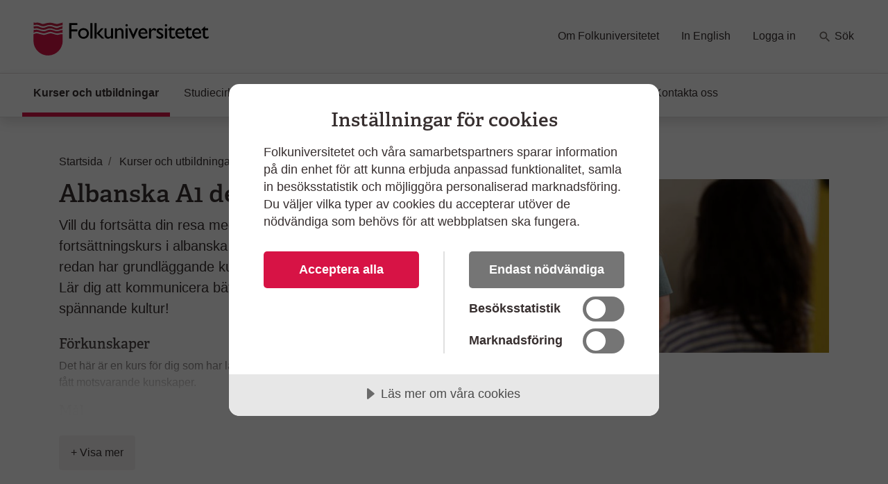

--- FILE ---
content_type: text/html; charset=utf-8
request_url: https://www.folkuniversitetet.se/kurser-utbildningar/sprak/albanska/albanska-a1-del-2/
body_size: 10026
content:
<!DOCTYPE html>



<html lang="sv">
    <head>
    

<meta charset="utf-8" />
<title>Kurser i albanska A1 del 2 - Folkuniversitetet</title>
<meta name="viewport" content="width=device-width, initial-scale=1" />
<meta http-equiv="x-ua-compatible" content="IE=edge">



                <meta name="title" content="Kurser i albanska A1 del 2 - Folkuniversitetet"/>
                <meta name="description" content="Folkuniversitetet har kurser f&#xF6;r dig som vill l&#xE4;ra dig albanska A1 del 2."/>
                <meta name="keywords" content="Spr&#xE5;kurs, albanska"/>
                <meta name="image" content="https://www.folkuniversitetet.se/contentassets/6fe5add0810247fc9191e22daab0b811/eagi_925369378.jpg"/>
                <meta name="last-modified" content="2019-06-12T14:01:14"/>
                <meta property="og:title" content="Kurser i albanska A1 del 2"/>
                <meta property="og:site_name" content="Folkuniversitetet"/>
                <meta property="og:description" content="Folkuniversitetet har kurser f&#xF6;r dig som vill l&#xE4;ra dig albanska A1 del 2."/>
                <meta property="og:type" content="article"/>
                <meta property="og:url" content="https://www.folkuniversitetet.se/kurser-utbildningar/sprak/albanska/albanska-a1-del-2/"/>
                <meta property="og:image" content="https://www.folkuniversitetet.se/contentassets/6fe5add0810247fc9191e22daab0b811/eagi_925369378.jpg"/>
                <meta property="og:image:width" content="600"/>
                <meta property="og:image:heigth" content="315"/>
                <meta name="twitter:card" content="summary"/>
                <meta name="twitter:url" content="https://www.folkuniversitetet.se/kurser-utbildningar/sprak/albanska/albanska-a1-del-2/"/>
                <meta name="twitter:title" content="Kurser i albanska A1 del 2 - Folkuniversitetet"/>
                <meta name="twitter:description" content="Folkuniversitetet har kurser f&#xF6;r dig som vill l&#xE4;ra dig albanska A1 del 2."/>
                <meta name="twitter:image" content="https://www.folkuniversitetet.se/contentassets/6fe5add0810247fc9191e22daab0b811/eagi_925369378.jpg"/>


<link rel="preconnect" href="https://fast.fonts.net">
<link rel="preload" as="font" href="/Static/Fonts/bbf437fe-3ccb-47e6-9270-5a4fdbfbac0f.woff2" type="font/woff2" crossorigin="anonymous">
<link rel="preload" as="image" href="/Static/Images/icons/icons.svg" type="image/svg+xml">
<link rel="apple-touch-icon" sizes="180x180" href="/Static/Images/favicons/apple-touch-icon.png?v=3eaNzrlv3O">
<link rel="icon" type="image/png" sizes="32x32" href="/Static/Images/favicons/favicon-32x32.png?v=3eaNzrlv3O">
<link rel="icon" type="image/png" sizes="16x16" href="/Static/Images/favicons/favicon-16x16.png?v=3eaNzrlv3O">
<link rel="mask-icon" href="/Static/Images/favicons/safari-pinned-tab.svg?v=3eaNzrlv3O" color="#d71345">
<link rel="shortcut icon" href="/Static/Images/favicons/favicon.ico">


<meta name="theme-color" content="#ffffff">


    <script src="//cdn.cookietractor.com/cookietractor.js" data-lang="sv-SE" data-id="00b43afa-6d31-4613-b76a-499efe2c7286"></script>



    <!-- Google Tag Manager -->
    <script>
        (function(w, d, s, l, i) {
            w[l] = w[l] || [];
            w[l].push({
                'gtm.start':
                    new Date().getTime(),
                event: 'gtm.js'
            });
            var f = d.getElementsByTagName(s)[0],
                j = d.createElement(s),
                dl = l != 'dataLayer' ? '&l=' + l : '';
            j.async = true;
            j.src =
                '//www.googletagmanager.com/gtm.js?id=' + i + dl;
            f.parentNode.insertBefore(j, f);
        })(window, document, 'script', 'dataLayer', 'GTM-PHVSNFS');
    </script>
    <!-- End Google Tag Manager -->


    <link rel="stylesheet" href="/Static/bundles/styles/main.css?v=134104522940000000">

        <script>
!function(T,l,y){var S=T.location,k="script",D="instrumentationKey",C="ingestionendpoint",I="disableExceptionTracking",E="ai.device.",b="toLowerCase",w="crossOrigin",N="POST",e="appInsightsSDK",t=y.name||"appInsights";(y.name||T[e])&&(T[e]=t);var n=T[t]||function(d){var g=!1,f=!1,m={initialize:!0,queue:[],sv:"5",version:2,config:d};function v(e,t){var n={},a="Browser";return n[E+"id"]=a[b](),n[E+"type"]=a,n["ai.operation.name"]=S&&S.pathname||"_unknown_",n["ai.internal.sdkVersion"]="javascript:snippet_"+(m.sv||m.version),{time:function(){var e=new Date;function t(e){var t=""+e;return 1===t.length&&(t="0"+t),t}return e.getUTCFullYear()+"-"+t(1+e.getUTCMonth())+"-"+t(e.getUTCDate())+"T"+t(e.getUTCHours())+":"+t(e.getUTCMinutes())+":"+t(e.getUTCSeconds())+"."+((e.getUTCMilliseconds()/1e3).toFixed(3)+"").slice(2,5)+"Z"}(),iKey:e,name:"Microsoft.ApplicationInsights."+e.replace(/-/g,"")+"."+t,sampleRate:100,tags:n,data:{baseData:{ver:2}}}}var h=d.url||y.src;if(h){function a(e){var t,n,a,i,r,o,s,c,u,p,l;g=!0,m.queue=[],f||(f=!0,t=h,s=function(){var e={},t=d.connectionString;if(t)for(var n=t.split(";"),a=0;a<n.length;a++){var i=n[a].split("=");2===i.length&&(e[i[0][b]()]=i[1])}if(!e[C]){var r=e.endpointsuffix,o=r?e.location:null;e[C]="https://"+(o?o+".":"")+"dc."+(r||"services.visualstudio.com")}return e}(),c=s[D]||d[D]||"",u=s[C],p=u?u+"/v2/track":d.endpointUrl,(l=[]).push((n="SDK LOAD Failure: Failed to load Application Insights SDK script (See stack for details)",a=t,i=p,(o=(r=v(c,"Exception")).data).baseType="ExceptionData",o.baseData.exceptions=[{typeName:"SDKLoadFailed",message:n.replace(/\./g,"-"),hasFullStack:!1,stack:n+"\nSnippet failed to load ["+a+"] -- Telemetry is disabled\nHelp Link: https://go.microsoft.com/fwlink/?linkid=2128109\nHost: "+(S&&S.pathname||"_unknown_")+"\nEndpoint: "+i,parsedStack:[]}],r)),l.push(function(e,t,n,a){var i=v(c,"Message"),r=i.data;r.baseType="MessageData";var o=r.baseData;return o.message='AI (Internal): 99 message:"'+("SDK LOAD Failure: Failed to load Application Insights SDK script (See stack for details) ("+n+")").replace(/\"/g,"")+'"',o.properties={endpoint:a},i}(0,0,t,p)),function(e,t){if(JSON){var n=T.fetch;if(n&&!y.useXhr)n(t,{method:N,body:JSON.stringify(e),mode:"cors"});else if(XMLHttpRequest){var a=new XMLHttpRequest;a.open(N,t),a.setRequestHeader("Content-type","application/json"),a.send(JSON.stringify(e))}}}(l,p))}function i(e,t){f||setTimeout(function(){!t&&m.core||a()},500)}var e=function(){var n=l.createElement(k);n.src=h;var e=y[w];return!e&&""!==e||"undefined"==n[w]||(n[w]=e),n.onload=i,n.onerror=a,n.onreadystatechange=function(e,t){"loaded"!==n.readyState&&"complete"!==n.readyState||i(0,t)},n}();y.ld<0?l.getElementsByTagName("head")[0].appendChild(e):setTimeout(function(){l.getElementsByTagName(k)[0].parentNode.appendChild(e)},y.ld||0)}try{m.cookie=l.cookie}catch(p){}function t(e){for(;e.length;)!function(t){m[t]=function(){var e=arguments;g||m.queue.push(function(){m[t].apply(m,e)})}}(e.pop())}var n="track",r="TrackPage",o="TrackEvent";t([n+"Event",n+"PageView",n+"Exception",n+"Trace",n+"DependencyData",n+"Metric",n+"PageViewPerformance","start"+r,"stop"+r,"start"+o,"stop"+o,"addTelemetryInitializer","setAuthenticatedUserContext","clearAuthenticatedUserContext","flush"]),m.SeverityLevel={Verbose:0,Information:1,Warning:2,Error:3,Critical:4};var s=(d.extensionConfig||{}).ApplicationInsightsAnalytics||{};if(!0!==d[I]&&!0!==s[I]){var c="onerror";t(["_"+c]);var u=T[c];T[c]=function(e,t,n,a,i){var r=u&&u(e,t,n,a,i);return!0!==r&&m["_"+c]({message:e,url:t,lineNumber:n,columnNumber:a,error:i}),r},d.autoExceptionInstrumented=!0}return m}(y.cfg);function a(){y.onInit&&y.onInit(n)}(T[t]=n).queue&&0===n.queue.length?(n.queue.push(a),n.trackPageView({})):a()}(window,document,{src: "https://js.monitor.azure.com/scripts/b/ai.2.gbl.min.js", crossOrigin: "anonymous", cfg: {instrumentationKey: 'b7e380c1-b5ab-482b-bccf-54136e691061', disableCookiesUsage: false }});
</script>

        
    

        
    

        
    </head>

    <body>
        
    <!-- Google Tag Manager (noscript) -->
    <noscript><iframe src="//www.googletagmanager.com/ns.html?id=GTM-PHVSNFS" height="0" width="0" style="display: none; visibility: hidden"></iframe></noscript>
    <!-- End Google Tag Manager (noscript) -->


        <script>
            window['dataLayer'] = window['dataLayer'] || [];
        </script>

        
    


        

        <div id="off-canvas-container">
            <div class="off-canvas-backdrop" aria-label="" role="button"></div>

            







<header id="global-header" class="global-header" data-enhancer="globalHeader">
    <a href="#main-content" class="sr-only sr-only-focusable">
        Hoppa till huvudinneh&#xE5;ll
    </a>


    <div class="global-header-inner">
        <div class="container-fluid py-2 py-lg-4 px-xl-5">
            <div class="row d-flex justify-content-between">
                <div class="col-lg-4 d-flex">
                        <a class="navbar-brand pr-md-5"
                           href="/">
                            <img class="img-fluid mt-2"
                                 src="/globalassets/folkuniversitetet-logo.svg"
                                 alt="Folkuniversitetet, till startsida">
                        </a>
                    <button class="btn btn-clean navbar-btn navbar-toggle navbar-btn-left d-lg-none ml-auto"
                            data-toggle="menu"
                            data-menuside="right"
                            data-target="#mobile-nav"
                            aria-expanded="false"
                            aria-controls="mobile-nav">
                        <svg class="icon-menu-wide icon"><use xlink:href="/Static/Images/icons/icons.svg?v=134104522940000000#icon-menu-wide"></use></svg>
                        <div class="navbar-toggle-text">
                            Meny
                        </div>
                    </button>
                </div>
                <div id="function-menu" class="function-menu d-none d-lg-block">
                    <ul class="nav">

                            <li class="nav-item">
                                
<a class="nav-link" href="https://www.folkuniversitetet.se/om-folkuniversitetet/">Om Folkuniversitetet</a>
                            </li>
                            <li class="nav-item">
                                
<a class="nav-link" href="https://www.folkuniversitetet.se/in-english/">In English</a>
                            </li>
                            <li class="nav-item">
                                
<a class="nav-link" href="https://www.folkuniversitetet.se/logga-in/">Logga in</a>
                            </li>
                            <li class="nav-item ">
                                <a class="nav-link" href="https://www.folkuniversitetet.se/kurser-utbildningar/">
                                    <svg class="icon-search icon"><use xlink:href="/Static/Images/icons/icons.svg?v=134104522940000000#icon-search"></use></svg>
                                    S&#xF6;k
                                </a>
                            </li>
                    </ul>
                </div>
            </div>
        </div>
    </div>
    


<nav id="global-nav" class="navbar shadow global-nav d-none d-lg-block">
    <div class="container-fluid pl-xl-5 pr-xl-5">
        <ul class="navbar-nav">

                <li data-page-id="42703" class="nav-item nav-link-active has-children p-0">

                    <a class="nav-link" href="/kurser-utbildningar/">

                        Kurser och utbildningar
                            <span class="sr-only">(Aktuell sida)</span>
                    </a>

                </li>
                <li data-page-id="64051" class="nav-item has-children p-0">

                    <a class="nav-link" href="/starta-studiecirkel/">

                        Studiecirklar och samarbeten
                    </a>

                </li>
                <li data-page-id="788" class="nav-item has-children p-0">

                    <a class="nav-link" href="/for-arbetssokande/">

                        F&#xF6;r arbetss&#xF6;kande
                    </a>

                </li>
                <li data-page-id="63750" class="nav-item has-children p-0">

                    <a class="nav-link" href="/vara-skolor/">

                        V&#xE5;ra skolor
                    </a>

                </li>
                <li data-page-id="790" class="nav-item has-children p-0">

                    <a class="nav-link" href="/new-in-sweden/">

                        New in Sweden
                    </a>

                </li>
                <li data-page-id="64049" class="nav-item has-children p-0">

                    <a class="nav-link" href="/kontakt/">

                        Kontakta oss
                    </a>

                </li>
        </ul>
    </div>
</nav>

<div id="mobile-nav" data-off-canvas-menu="true" aria-hidden="true" role="dialog" aria-modal="true"
     class="shadow mobile-nav off-canvas-menu off-canvas-right" tabindex="-1" inert>

    <div class="off-canvas-content">
        <div class="off-canvas-heading">
                <a class="navbar-brand pr-md-5"
                   href="/">
                    <img class="img-fluid mt-2"
                         src="/globalassets/folkuniversitetet-logo.svg"
                         alt="Folkuniversitetet, till startsida">
                </a>

            <button id="menu-close-btn" class="btn btn-clean position-absolute">
                <span>St&#xE4;ng</span>
                <svg class="icon-close-menu icon"><use xlink:href="/Static/Images/icons/icons.svg?v=134104522940000000#icon-close-menu"></use></svg>
            </button>
        </div>


        <nav>
            <ul class="nav nav-tree flex-column mt-4">
                    <li>
                        <a href="/kurser-utbildningar/">
                            Kurser och utbildningar
                            <span class="sr-only"></span>
                        </a>
                    </li>
                    <li>
                        <a href="/starta-studiecirkel/">
                            Studiecirklar och samarbeten
                            <span class="sr-only"></span>
                        </a>
                    </li>
                    <li>
                        <a href="/for-arbetssokande/">
                            F&#xF6;r arbetss&#xF6;kande
                            <span class="sr-only"></span>
                        </a>
                    </li>
                    <li>
                        <a href="/vara-skolor/">
                            V&#xE5;ra skolor
                            <span class="sr-only"></span>
                        </a>
                    </li>
                    <li>
                        <a href="/new-in-sweden/">
                            New in Sweden
                            <span class="sr-only"></span>
                        </a>
                    </li>
                    <li>
                        <a href="/kontakt/">
                            Kontakta oss
                            <span class="sr-only"></span>
                        </a>
                    </li>

                        <li>
                            <a href="/om-folkuniversitetet/">
                                Om Folkuniversitetet
                                <span class="sr-only"></span>
                            </a>
                        </li>
                        <li>
                            <a href="/in-english/">
                                In English
                                <span class="sr-only"></span>
                            </a>
                        </li>
                        <li>
                            <a href="/logga-in/">
                                Logga in
                                <span class="sr-only"></span>
                            </a>
                        </li>
                    <li>
                        <a href="https://www.folkuniversitetet.se/kurser-utbildningar/">
                            <svg class="mb-1 icon-search-menu icon"><use xlink:href="/Static/Images/icons/icons.svg?v=134104522940000000#icon-search-menu"></use></svg>
                            S&#xF6;k
                        </a>
                    </li>
            </ul>
        </nav>
    </div>

</div>
</header>

<main id="main-content" role="main">

    
    <div class="container pt-3">
        <div class="row">
            <div class="col-md-12">
                <div class="mt-md-4">
                    
<nav itemscope itemtype="http://schema.org/BreadcrumbList" aria-label="br&#xF6;dsmulor">
    <ol class="breadcrumb">
            
<li class="breadcrumb-item" itemprop="itemListElement" itemscope itemtype="http://schema.org/ListItem">
        <svg class="icon-back-arrow icon"><use xlink:href="/Static/Images/icons/icons.svg?v=134104522940000000#icon-back-arrow"></use></svg>
        <a href="/" class="nav-link" itemprop="item">
            <span aria-hidden="true" class="fa fa-home fa-lg"></span>
            <span itemprop="name">Startsida</span>
            <meta itemprop="position" content="1" />
        </a>
</li>
            
<li class="breadcrumb-item" itemprop="itemListElement" itemscope itemtype="http://schema.org/ListItem">
        <svg class="icon-back-arrow icon"><use xlink:href="/Static/Images/icons/icons.svg?v=134104522940000000#icon-back-arrow"></use></svg>
        <a href="/kurser-utbildningar/" class="nav-link" itemprop="item">
            <span itemprop="name">Kurser och utbildningar</span>
            <meta itemprop="position" content="1" />
        </a>
</li>
            
<li class="breadcrumb-item" itemprop="itemListElement" itemscope itemtype="http://schema.org/ListItem">
        <svg class="icon-back-arrow icon"><use xlink:href="/Static/Images/icons/icons.svg?v=134104522940000000#icon-back-arrow"></use></svg>
        <a href="/kurser-utbildningar/sprak/" class="nav-link" itemprop="item">
            <span itemprop="name">Spr&#xE5;k</span>
            <meta itemprop="position" content="1" />
        </a>
</li>
            
<li class="breadcrumb-item" itemprop="itemListElement" itemscope itemtype="http://schema.org/ListItem">
        <svg class="icon-back-arrow icon"><use xlink:href="/Static/Images/icons/icons.svg?v=134104522940000000#icon-back-arrow"></use></svg>
        <a href="/kurser-utbildningar/sprak/albanska/" class="nav-link" itemprop="item">
            <span itemprop="name">Albanska</span>
            <meta itemprop="position" content="1" />
        </a>
</li>
            
<li class="breadcrumb-item" itemprop="itemListElement" itemscope itemtype="http://schema.org/ListItem">
        <span class="text-muted" itemprop="name" aria-current="page">Albanska A1 del 2</span>
        <meta itemprop="position" content="1" />
</li>
    </ol>
</nav>
                </div>
                <div class="row justify-content-between">
                    <div class="col-md-8 col-lg-6">

                        <div class="article-content">
                            <h1>Albanska A1 del 2</h1>
                            <p class="lead mb-4">
                                Vill du forts&#xE4;tta din resa med det albanska spr&#xE5;ket? Denna forts&#xE4;ttningskurs i albanska p&#xE5; niv&#xE5; A1 &#xE4;r perfekt f&#xF6;r dig som redan har grundl&#xE4;ggande kunskaper och vill bygga vidare. L&#xE4;r dig att kommunicera b&#xE4;ttre och f&#xF6;rst&#xE5; mer om Albaniens sp&#xE4;nnande kultur!
                            </p>

                            <div class="d-lg-none">
                                

        <picture class="img-wrapper img-wrapper-16x9 mb-4 article-image">
                    <source srcset="/contentassets/6fe5add0810247fc9191e22daab0b811/eagi_925369378.jpg?preset=article600" media="(min-width: 992px)" />
                    <source srcset="/contentassets/6fe5add0810247fc9191e22daab0b811/eagi_925369378.jpg?preset=article510" media="(min-width: 415px)" />
                    <source srcset="/contentassets/6fe5add0810247fc9191e22daab0b811/eagi_925369378.jpg?preset=article384" media="(min-width: 0px)" />
                <img src="/contentassets/6fe5add0810247fc9191e22daab0b811/eagi_925369378.jpg?preset=article600" alt="Tv&#xE5; kvinnor samtalar leende i ett klassrum - fr&#xE5;n kurs i albanska" />
        </picture>

                            </div>

                                <div class="reveal-content collapse" id="description">
                                    <div class="tiny-mce-content">
                                        
<h2>F&ouml;rkunskaper</h2>
<p>Det h&auml;r &auml;r en kurs f&ouml;r dig som har l&auml;st&nbsp;albanska A1 del 1 eller p&aring; annat s&auml;tt f&aring;tt motsvarande kunskaper.</p>
<h2>M&aring;l</h2>
<p>M&aring;let f&ouml;r niv&aring; A1* &auml;r att du ska kunna h&auml;lsa p&aring; albanska samt f&ouml;rst&aring; och bygga v&auml;ldigt enkla meningar.</p>
<h2>Inneh&aring;ll</h2>
<p>P&aring; kursen f&aring;r du l&auml;ra dig:</p>
<ul>
<li>vardagsfraser</li>
<li>presentera dig sj&auml;lv och andra</li>
<li>st&auml;lla v&auml;ldigt enkla fr&aring;gor och f&ouml;rst&aring; v&auml;ldigt enkla svar</li>
<li>introduktion till m&aring;lspr&aring;kets kultur och samh&auml;llsliv</li>
</ul>
<h2>Kursuppl&auml;gg</h2>
<p>Undervisningens fokus ligger p&aring; muntlig kommunikation och l&auml;raren anv&auml;nder albanska i h&ouml;g utstr&auml;ckning, &auml;ven om du f&aring;r grundl&auml;ggande f&ouml;rklaringar p&aring; svenska. Du f&ouml;rv&auml;ntas vara aktiv p&aring; lektionerna och har goda m&ouml;jligheter att p&aring;verka kursens inneh&aring;ll och uppl&auml;gg. R&auml;kna med n&aring;gra timmars hemarbete mellan kurstillf&auml;llena.</p>
<h2>Studiematerial</h2>
<p>Kurslitteratur ing&aring;r inte i priset f&ouml;r kursen. Information om vilken bok du ska anv&auml;nda och var du kan k&ouml;pa den f&ouml;ljer vanligtvis med kallelsen till kursen.</p>
<h2>Kursledare</h2>
<p>Din l&auml;rare har albanska som modersm&aring;l eller motsvarande kunskaper. L&auml;raren har i regel en akademisk examen och goda pedagogiska kunskaper.</p>
<p>* <a title="Niv&aring;er" href="/mer-om-sprak/vilken-niva-ska-jag-valja/">L&auml;s mer om kursniv&aring;er</a></p>
                                    </div>
                                    

                                </div>
                                <button class="btn btn-light reveal-content-btn collapsed mt-3" type="button" data-toggle="collapse" data-target="#description" aria-expanded="false" aria-controls="description">
                                    <span class="collapse-text">+ Visa mer</span>
                                    <span class="expand-text">- Visa mindre</span>
                                </button>
                        </div>
                    </div>
                    <div class="col-md-8 col-lg-5 d-none d-lg-block">
                        

        <picture class="img-wrapper img-wrapper-16x9 article-image">
                    <source srcset="/contentassets/6fe5add0810247fc9191e22daab0b811/eagi_925369378.jpg?preset=article600" media="(min-width: 992px)" />
                    <source srcset="/contentassets/6fe5add0810247fc9191e22daab0b811/eagi_925369378.jpg?preset=article510" media="(min-width: 415px)" />
                    <source srcset="/contentassets/6fe5add0810247fc9191e22daab0b811/eagi_925369378.jpg?preset=article384" media="(min-width: 0px)" />
                <img src="/contentassets/6fe5add0810247fc9191e22daab0b811/eagi_925369378.jpg?preset=article600" alt="Tv&#xE5; kvinnor samtalar leende i ett klassrum - fr&#xE5;n kurs i albanska" />
        </picture>

                    </div>
                </div>
            </div>
        </div>
    </div>

    <div id="filtermenu" data-off-canvas-menu="true" aria-hidden="true" 
        role="dialog" aria-modal="true"
        class="shadow filtermenu off-canvas-menu bg-light off-canvas-right d-md-none" tabindex="-1" data-input-name="topic" >
        <div class="off-canvas-content bg-white" data-arrangementFilter="container">
                    <div class="card border-0">
                        

<div class="card-body filter pt-0" data-enhancer="arrangementFilter" data-arrangementFilter-parameter-name="ll">

    <div class="d-flex justify-content-between">
        <h3 class="text-muted mt-1">Ort och plats</h3>
        <button class="btn btn-link p-0" data-arrangementFilter-clear-button style=display:none>Rensa</button>
    </div>

    <div class="card-childs-topics reveal-content shadow-none " id="terms-filter-arrangementlocationfacetfilter">

            <div class="custom-control custom-checkbox mb-2 filter-checkbox">
                <input type="checkbox" data-arrangementFilter-term class="custom-control-input" id="65f9125b-e11c-4e45-a2c1-88098a738e3e" value="13487" name="ll"  autocomplete="off">
                <label class="custom-control-label" for="65f9125b-e11c-4e45-a2c1-88098a738e3e">Distans <span class="label-detail"> (1)</span></label>
            </div>
    </div>
</div>

                    </div>
                    <div class="card border-0">
                        

<div class="card-body filter pt-0" data-enhancer="arrangementFilter" data-arrangementFilter-parameter-name="d">

    <div class="d-flex justify-content-between">
        <h3 class="text-muted mt-1">Veckodag</h3>
        <button class="btn btn-link p-0" data-arrangementFilter-clear-button style=display:none>Rensa</button>
    </div>

    <div class="card-childs-topics reveal-content shadow-none show" id="terms-filter-arrangementdayofweekfacetfilter">

            <div class="custom-control custom-checkbox mb-2 filter-checkbox">
                <input type="checkbox" data-arrangementFilter-term class="custom-control-input" id="5ecb0cba-2771-42c0-90c8-98a3380146c8" value="4" name="d"  autocomplete="off">
                <label class="custom-control-label" for="5ecb0cba-2771-42c0-90c8-98a3380146c8">Torsdag <span class="label-detail"> (1)</span></label>
            </div>
    </div>
</div>

                    </div>
                    <div class="card border-0">
                        

<div class="card-body filter pt-0" data-enhancer="arrangementFilter" data-arrangementFilter-parameter-name="td">

    <div class="d-flex justify-content-between">
        <h3 class="text-muted mt-1">Tider</h3>
        <button class="btn btn-link p-0" data-arrangementFilter-clear-button style=display:none>Rensa</button>
    </div>

    <div class="card-childs-topics reveal-content shadow-none show" id="terms-filter-arrangementtimeofdayfacetfilter">

            <div class="custom-control custom-checkbox mb-2 filter-checkbox">
                <input type="checkbox" data-arrangementFilter-term class="custom-control-input" id="2d0c4ebe-ad87-4da0-90eb-fd4642057f33" value="4" name="td"  autocomplete="off">
                <label class="custom-control-label" for="2d0c4ebe-ad87-4da0-90eb-fd4642057f33">Kv&#xE4;ll <span class="label-detail"> (1)</span></label>
            </div>
    </div>
</div>

                    </div>
        </div>
    </div>


    <div class="pt-3 pb-3 container">
        

        <div class="row justify-content-between">
            <div class="col-md-7 order-1">
                <div class="article-content">
                    




                </div>
            </div>
                <div class="col-md-4 order-3">
                    
                </div>
        </div>
    </div>

    

    <hr />

    <div class="container">

        <h1 id="search-query-tag" style="display: none;">
            <span class="mr-1" id="search-query-word">
                ""
            </span>
            <button class="btn btn-sm btn-round btn-light" data-arrangementSearch-clearQuery>
                <svg class="icon-close icon"><use xlink:href="/Static/Images/icons/icons.svg?v=134104522940000000#icon-close"></use></svg>
                <span class="sr-only">
                    Rensa s&#xF6;kord
                </span>
            </button>
        </h1>

        <div id="clear-icon-loading" style="display: none;">
            <svg class="icon-primary loading-animation icon-loading icon"><use xlink:href="/Static/Images/icons/icons.svg?v=134104522940000000#icon-loading"></use></svg>
        </div>

        <p class="d-md-none">
            <span id="result-hits-mobile" aria-live="polite" 
            data-arrangmentSearch-hitsLabel>1</span>
            resultat
        </p>

        


<div class="row d-flex align-items-end align-items-md-center justify-content-around mb-4">

    <div class="col-6 order-md-1" style="">
        <div class="d-flex h-100 flex-column flex-md-row">
            <label class="text-nowrap pl-md-2 mb-sm-2 mb-md-auto my-md-auto  pr-2 font-weight-bold align-bottom" for="sortsearch">
                Sortera efter
            </label>
            <select id="sortsearch" class="form-control custom-select" data-arrangementSearch-sortOrder="">
                    <option value="1" selected>
                        Relevans
                    </option>
                    <option value="2" >
                        Startdatum
                    </option>
                    <option value="3" >
                        Pris l&#xE5;gt - h&#xF6;gt
                    </option>
                    <option value="4" >
                        Alfabetiskt
                    </option>
            </select>
        </div>
    </div>

    <div class="col-6 order-md-0 text-right text-md-left" style="" id="search-hits">
        <div class="d-flex h-100">
            <p class="d-none d-md-block align-self-center m-0">
                <span id="result-hits" aria-live="polite" data-arrangmentSearch-hitsLabel>1</span> 
                resultat
            </p>
            <button class="btn btn-light d-md-none w-100" data-toggle="menu" data-menuside="right" data-target="#filtermenu" aria-expanded="false" aria-controls="filtermenu" style="height: calc(1.5em + 1.5rem + 4px);">
                Filtrera
                <span data-arrangementSearch-filterCounter="" class="badge badge-primary ml-1 d-none">0</span>
            </button>
        </div>
    </div>

</div>

        <div class="row" id="search-view" data-arrangmentSearch-viewContainer>
            
    <div class="col-md-4 col-lg-3 sidebar d-none d-md-block mb-4">
        <div class="card">
            <h2 class="h3 pl-3 mt-3">Filtrera</h2>
            <div data-arrangementFilter="container">


<div class="card-body filter pt-0" data-enhancer="arrangementFilter" data-arrangementFilter-parameter-name="ll">

    <div class="d-flex justify-content-between">
        <h3 class="text-muted mt-1">Ort och plats</h3>
        <button class="btn btn-link p-0" data-arrangementFilter-clear-button style=display:none>Rensa</button>
    </div>

    <div class="card-childs-topics reveal-content shadow-none " id="terms-filter-arrangementlocationfacetfilter">

            <div class="custom-control custom-checkbox mb-2 filter-checkbox">
                <input type="checkbox" data-arrangementFilter-term class="custom-control-input" id="86c94ee1-6be5-49f3-9023-4de53afb3ab0" value="13487" name="ll"  autocomplete="off">
                <label class="custom-control-label" for="86c94ee1-6be5-49f3-9023-4de53afb3ab0">Distans <span class="label-detail"> (1)</span></label>
            </div>
    </div>
</div>


<div class="card-body filter pt-0" data-enhancer="arrangementFilter" data-arrangementFilter-parameter-name="d">

    <div class="d-flex justify-content-between">
        <h3 class="text-muted mt-1">Veckodag</h3>
        <button class="btn btn-link p-0" data-arrangementFilter-clear-button style=display:none>Rensa</button>
    </div>

    <div class="card-childs-topics reveal-content shadow-none show" id="terms-filter-arrangementdayofweekfacetfilter">

            <div class="custom-control custom-checkbox mb-2 filter-checkbox">
                <input type="checkbox" data-arrangementFilter-term class="custom-control-input" id="063c5a12-f369-444b-94fa-6d175ed25175" value="4" name="d"  autocomplete="off">
                <label class="custom-control-label" for="063c5a12-f369-444b-94fa-6d175ed25175">Torsdag <span class="label-detail"> (1)</span></label>
            </div>
    </div>
</div>


<div class="card-body filter pt-0" data-enhancer="arrangementFilter" data-arrangementFilter-parameter-name="td">

    <div class="d-flex justify-content-between">
        <h3 class="text-muted mt-1">Tider</h3>
        <button class="btn btn-link p-0" data-arrangementFilter-clear-button style=display:none>Rensa</button>
    </div>

    <div class="card-childs-topics reveal-content shadow-none show" id="terms-filter-arrangementtimeofdayfacetfilter">

            <div class="custom-control custom-checkbox mb-2 filter-checkbox">
                <input type="checkbox" data-arrangementFilter-term class="custom-control-input" id="ff62951b-b16a-47ed-98c0-38cc79683c32" value="4" name="td"  autocomplete="off">
                <label class="custom-control-label" for="ff62951b-b16a-47ed-98c0-38cc79683c32">Kv&#xE4;ll <span class="label-detail"> (1)</span></label>
            </div>
    </div>
</div>
            </div>
        </div>
    </div>

<div class="col-md-8 col-lg-9" id="search-result" aria-live="assertive" aria-atomic="true" >
    



        <a href="https://www.folkuniversitetet.se:443/kurser-utbildningar/sprak/albanska/albanska-a1-del-2/distans/81174/" class="card mb-3 js-card" >
            <div class="card-body pb-1">
                <h2 class="card-title mb-0">
                    Albanska (kosovodialekt) A1 del 2-distans live
                </h2>
            </div>
            <div class="card-footer text-muted">





                <span class="p-0 mt-3 mr-3 badge badge-transparent badge-with-icon">
                    <svg class="icon-location icon"><use xlink:href="/Static/Images/icons/icons.svg?v=134104522940000000#icon-location"></use></svg>
                    <span class="sr-only">
                        Plats
                    </span>
                    <span>
                        Distans
                    </span>
                </span>
                    <span class="p-0 mt-3 mr-3 badge badge-transparent badge-with-icon">
                        <svg class="icon-calendar icon"><use xlink:href="/Static/Images/icons/icons.svg?v=134104522940000000#icon-calendar"></use></svg>
                        <span class="sr-only">
                            Startdatum
                        </span>
                        <span>
15 jan. 2026                        </span>
                    </span>

                    <span class="p-0 mt-3 mr-3 badge badge-transparent badge-with-icon">
                        <svg class="icon-clock icon"><use xlink:href="/Static/Images/icons/icons.svg?v=134104522940000000#icon-clock"></use></svg>

                        <span class="sr-only">
                            Tid
                        </span>
                        <span>
                            <span>tors 19:00-20:30</span>
                        </span>
                    </span>

                    <span class="p-0 mt-3 mr-3 badge badge-transparent badge-with-icon">
                        <svg class="icon-calendar2 icon"><use xlink:href="/Static/Images/icons/icons.svg?v=134104522940000000#icon-calendar2"></use></svg>
                        <span class="sr-only">
                            Antal tillf&#xE4;llen
                        </span>
                        <span>
                            9 tillf&#xE4;llen
                        </span>
                    </span>

                        <span class="sr-only">
                            Ordinarie pris
                            </span>
                        <span class="mt-3 badge badge-light">
                            2295 kr
                        </span>
            </div>
        </a>
    <div data-arrangementSearch-resultContainer="1">
    </div>

</div>
        </div>

    </div>




</main>






<footer id="main-footer" class="border-top global-footer">
    <div class="pl-xl-5 pr-xl-5 pt-5 pb-5 container container-wide">



<div class="row container">
        <a class="navbar-brand pr-md-5"
           href="/">
            <img class="img-logo-footer mb-6"
                 src="/contentassets/73b5290a66f04de780fbbd4f079350f0/folkuniversitetet-logo-inv-2.svg"
                 alt="Folkuniversitetet, till startsida">
        </a>
</div>

<div class="row">
        <div class="col-sm-6 col-lg-3 mb-4">
            <h2>Kurser &amp; utbildningar</h2>
            <ul class="nav flex-column">
                        <li class="pl-0 nav-item">
                            
<a class="nav-link" href="https://www.folkuniversitetet.se/kontakt/distans/">Distanskurser</a>
                        </li>
                        <li class="pl-0 nav-item">
                            
<a class="nav-link" href="https://www.folkuniversitetet.se/kurser-utbildningar/sprak/">Spr&#xE5;k</a>
                        </li>
                        <li class="pl-0 nav-item">
                            
<a class="nav-link" href="https://www.folkuniversitetet.se/kurser-utbildningar/konsthantverk/konsthantverk/keramik/">Keramik</a>
                        </li>
                        <li class="pl-0 nav-item">
                            
<a class="nav-link" href="https://www.folkuniversitetet.se/kurser-utbildningar/dans-musik-teater/">Dans Musik Teater</a>
                        </li>
                        <li class="pl-0 nav-item">
                            
<a class="nav-link" href="https://www.folkuniversitetet.se/kurser-utbildningar/konst/">Konst</a>
                        </li>
                        <li class="pl-0 nav-item">
                            
<a class="nav-link" href="https://www.folkuniversitetet.se/kurser-utbildningar/halsa-friskvard/">H&#xE4;lsa Friskv&#xE5;rd</a>
                        </li>
                        <li class="pl-0 nav-item">
                            
<a class="nav-link" href="https://www.folkuniversitetet.se/kurser-utbildningar/">Alla kurser och utbildningar</a>
                        </li>
            </ul>
        </div>
        <div class="col-sm-6 col-lg-3 mb-4">
            <h2>V&#xE5;ra skolor</h2>
            <ul class="nav flex-column">
                        <li class="pl-0 nav-item">
                            
<a class="nav-link" href="https://www.folkuniversitetet.se/vara-skolor/yh-utbildningar/">YH-utbildningar</a>
                        </li>
                        <li class="pl-0 nav-item">
                            
<a class="nav-link" href="https://www.folkuniversitetet.se/vara-skolor/gymnasieskolor/">Gymnasieskolor</a>
                        </li>
                        <li class="pl-0 nav-item">
                            
<a class="nav-link" href="https://www.folkuniversitetet.se/vara-skolor/sfi-svenska-for-invandrare/">Sfi - svenska f&#xF6;r invandrare</a>
                        </li>
                        <li class="pl-0 nav-item">
                            
<a class="nav-link" href="https://www.folkuniversitetet.se/vara-skolor/balettakademien-dansstudion/">Balettakademien Dansskolor</a>
                        </li>
                        <li class="pl-0 nav-item">
                            
<a class="nav-link" href="https://www.folkuniversitetet.se/vara-skolor/estetiska-skolor/">Estetiska skolor</a>
                        </li>
                        <li class="pl-0 nav-item">
                            
<a class="nav-link" href="https://www.folkuniversitetet.se/vara-skolor/internationella-skolor/">Internationella skolor</a>
                        </li>
                        <li class="pl-0 nav-item">
                            
<a class="nav-link" href="https://www.folkuniversitetet.se/vara-skolor/">Alla v&#xE5;ra skolor</a>
                        </li>
            </ul>
        </div>
        <div class="col-sm-6 col-lg-3 mb-4">
            <h2>Genv&#xE4;gar p&#xE5; webbplatsen</h2>
            <ul class="nav flex-column">
                        <li class="pl-0 nav-item">
                            
<a class="nav-link" href="https://www.folkuniversitetet.se/for-arbetssokande/rusta-och-matcha/">Rusta och matcha</a>
                        </li>
                        <li class="pl-0 nav-item">
                            
<a class="nav-link" href="https://www.folkuniversitetet.se/om-folkuniversitetet/var-verksamhet/forelasningar/">F&#xF6;rel&#xE4;sningar</a>
                        </li>
                        <li class="pl-0 nav-item">
                            
<a class="nav-link" href="https://www.folkuniversitetet.se/kurser-utbildningar/sprak/svenskaswedish/">Swedish courses</a>
                        </li>
                        <li class="pl-0 nav-item">
                            
<a class="nav-link" href="https://www.folkuniversitetet.se/mer-om-sprak/sprakexamina-och-sprakprov/">Spr&#xE5;kexamina, spr&#xE5;kprov</a>
                        </li>
                        <li class="pl-0 nav-item">
                            
<a class="nav-link" href="https://www.folkuniversitetet.se/laromedel-bocker-skrifter/">L&#xE4;romedel, b&#xF6;cker, skrifter</a>
                        </li>
                        <li class="pl-0 nav-item">
                            
<a class="nav-link" href="https://www.folkuniversitetet.se/om-folkuniversitetet/arbeta-hos-oss/">Arbeta hos oss</a>
                        </li>
                        <li class="pl-0 nav-item">
                            
<a class="nav-link" href="https://www.folkuniversitetet.se/om-folkuniversitetet/pressrum/">Pressrum</a>
                        </li>
                        <li class="pl-0 nav-item">
                            
<a class="nav-link" href="javascript:cookieTractor.openConsentSettings()">Inst&#xE4;llningar f&#xF6;r kakor</a>
                        </li>
            </ul>
        </div>
        <div class="col-sm-6 col-lg-3 mb-4">
            <h2>H&#xE4;r finns Folkuniversitetet</h2>

            
<ul class="nav flex-column"><li class="nav-item pl-0">

<a class=" mr-1 pb-0 nav-link" href="/kontakt/stockholm/">
    Stockholm:
</a>

    <a class=" mr-1 nav-link" href="tel:&#x2B;4687894200">
        <span class="sr-only">
            Ring Stockholm: p&#xE5;
        </span>
        08-789 42 00
    </a>

</li><li class="nav-item pl-0">

<a class=" mr-1 pb-0 nav-link" href="/kontakt/goteborg/">
    G&#xF6;teborg:
</a>

    <a class=" mr-1 nav-link" href="tel:&#x2B;4631106500">
        <span class="sr-only">
            Ring G&#xF6;teborg: p&#xE5;
        </span>
        031-10 65 00
    </a>

</li><li class="nav-item pl-0">

<a class=" mr-1 pb-0 nav-link" href="/kontakt/lund/">
    Lund:
</a>

    <a class=" mr-1 nav-link" href="tel:&#x2B;4646197700">
        <span class="sr-only">
            Ring Lund: p&#xE5;
        </span>
        046-19 77 00
    </a>

</li><li class="nav-item pl-0">

<a class=" mr-1 pb-0 nav-link" href="/kontakt/uppsala/">
    Uppsala:
</a>

    <a class=" mr-1 nav-link" href="tel:&#x2B;4618680000">
        <span class="sr-only">
            Ring Uppsala: p&#xE5;
        </span>
        018-68 00 00
    </a>

</li><li class="nav-item pl-0">

<a class=" mr-1 pb-0 nav-link" href="/kontakt/umea/">
    Ume&#xE5;:
</a>

    <a class=" mr-1 nav-link" href="tel:&#x2B;4690711400">
        <span class="sr-only">
            Ring Ume&#xE5;: p&#xE5;
        </span>
        090-71 14 00
    </a>

</li><li class="nav-item pl-0">

<a class=" mr-1 pb-0 nav-link" href="/om-folkuniversitetet/organisation/forbundskansliet/">
    F&#xF6;rbundskansliet:
</a>

    <a class=" mr-1 nav-link" href="tel:&#x2B;4686792950">
        <span class="sr-only">
            Ring F&#xF6;rbundskansliet: p&#xE5;
        </span>
        08-679 29 50
    </a>

</li><li class="nav-item pl-0">

<a class=" mr-1 pb-0 nav-link" href="/kontakt/">
    Alla kontor
</a>


</li></ul>
        </div>
</div>

<hr class="mb-4" />

<div class="d-flex flex-column-reverse align-items-xl-center flex-xl-row justify-content-md-between">
    <div class="mb-4">
        &#xA9; 2025 Folkuniversitetet. Alla r&#xE4;ttigheter reserverade.
    </div>

    <ul class="nav flex-column flex-md-row mb-4">
                <li class="nav-item pl-0">
                    
<a class="nav-link" href="https://www.folkuniversitetet.se/om-folkuniversitetet/om-webbplatsen/">Om webbplatsen</a>
                </li>
                <li class="nav-item pl-0">
                    
<a class="nav-link" href="https://www.folkuniversitetet.se/om-folkuniversitetet/anmalningsvillkor/">Anm&#xE4;lningsvillkor</a>
                </li>
                <li class="nav-item pl-0">
                    
<a class="nav-link" href="https://www.folkuniversitetet.se/om-folkuniversitetet/anmalningsvillkor/personuppgifter-gdpr/">Personuppgifter</a>
                </li>
                <li class="nav-item pl-0">
                    
<a class="nav-link" href="https://www.folkuniversitetet.se/om-folkuniversitetet/om-webbplatsen/cookies/">Cookies</a>
                </li>
                <li class="nav-item pl-0">
                    
<a class="nav-link" href="https://www.folkuniversitetet.se/om-folkuniversitetet/organisation/organisationsnummer/">Organisationsnummer</a>
                </li>
    </ul>

    <ul class="nav flex-row mb-4">
            <li>
                <a href="https://www.facebook.com/folkuniversitetet/" class="p-0 mr-4 btn btn-clean" target="_blank" rel="noopener">
                    <svg class="icon-facebook icon"><use xlink:href="/Static/Images/icons/icons.svg?v=134104522940000000#icon-facebook"></use></svg> <span class="sr-only">
                        Se folkuniversitetet p&#xE5; Facebook
                    </span>
                </a>
            </li>


            <li>
                <a href="https://www.linkedin.com/company/folkuniversitetet/?originalSubdomain=se" class="p-0 mr-4 btn btn-clean" target="_blank" rel="noopener">
                    <svg class="icon-linkedin icon"><use xlink:href="/Static/Images/icons/icons.svg?v=134104522940000000#icon-linkedin"></use></svg>  <span class="sr-only">
                        Se folkuniversitetet p&#xE5; LinkedIn
                    </span>
                </a>
            </li>

            <li>
                <a href="https://www.instagram.com/folkuniversitetetstockholm/?hl=sv" class="p-0 btn btn-clean" target="_blank" rel="noopener">
                    <svg class="icon-instagram icon"><use xlink:href="/Static/Images/icons/icons.svg?v=134104522940000000#icon-instagram"></use></svg>  <span class="sr-only">
                        Se folkuniversitetet p&#xE5; Instagram
                    </span>
                </a>
            </li>
    </ul>
</div>    </div>


    <div id="toast-container" aria-live="polite" aria-atomic="true">
        

    </div>
</footer>


        </div>

        <script defer="defer" src="/Util/Find/epi-util/find.js"></script>
<script>
document.addEventListener('DOMContentLoaded',function(){if(typeof FindApi === 'function'){var api = new FindApi();api.setApplicationUrl('/');api.setServiceApiBaseUrl('/find_v2/');api.processEventFromCurrentUri();api.bindWindowEvents();api.bindAClickEvent();api.sendBufferedEvents();}})
</script>

        
<script src="/Static/bundles/scripts/index.js?v=134104522940000000"></script>

    <script type="application/ld+json">
	    {
	    "@context" : "http://schema.org",
	    "@type" : "WebSite",
		    "name" : "Folkuniversitetet",
	        "alternateName" : "Folkuniversitetet",
	        "url" : "https://www.folkuniversitetet.se/"
	    }
    </script>

 <script type="application/ld+json">
    {
  "@context": "https://schema.org",
  "@type": "EducationalOrganization",
  "name": "Folkuniversitetet",
  "description": "Folkuniversitetet är ett studieförbund med ett brett utbud av kurser, utbildningar och skolor på ett 100-tal orter över hela landet. Folkuniversitetet är oberoende och utan vinstintresse. ",
  "email": "direkt@folkuniversitetet.se",
  "telephone": "08-7894200",
  "contactPoint": {
    "@type": "ContactPoint",
    "telephone": "08-7894200",
    "contactType": "Customer service"
  }
}
</script>
        
    

        

    </body>
</html>
